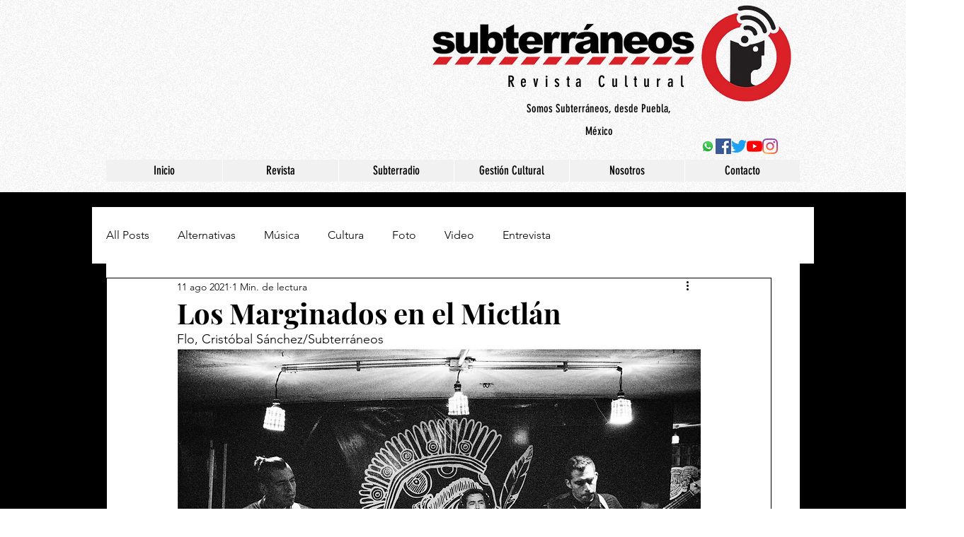

--- FILE ---
content_type: text/css; charset=utf-8
request_url: https://www.subterraneos.com.mx/_serverless/pro-gallery-css-v4-server/layoutCss?ver=2&id=bmsj1-not-scoped&items=3326_1829_1243%7C3236_1818_1272%7C3323_1849_1374%7C3505_1804_1166%7C3545_1859_1248%7C3469_1500_1000%7C3521_1000_1500%7C3539_1000_1500%7C3375_1000_1500%7C3591_1000_1500%7C3505_1000_1500%7C3235_1000_1500%7C3634_1500_1000&container=1408.484375_740_620_720&options=gallerySizeType:px%7CenableInfiniteScroll:true%7CtitlePlacement:SHOW_ON_HOVER%7CarrowsSize:23%7CthumbnailSize:120%7CgalleryLayout:3%7CisVertical:false%7CgallerySizePx:300%7CcubeType:fill%7CgalleryThumbnailsAlignment:bottom%7CthumbnailSpacings:1
body_size: -62
content:
#pro-gallery-bmsj1-not-scoped .pro-gallery-parent-container{ width: 740px !important; height: 620px !important; } #pro-gallery-bmsj1-not-scoped [data-hook="item-container"][data-idx="0"].gallery-item-container{opacity: 1 !important;display: block !important;transition: opacity .2s ease !important;top: 0px !important;left: 0px !important;right: auto !important;height: 497px !important;width: 740px !important;} #pro-gallery-bmsj1-not-scoped [data-hook="item-container"][data-idx="0"] .gallery-item-common-info-outer{height: 100% !important;} #pro-gallery-bmsj1-not-scoped [data-hook="item-container"][data-idx="0"] .gallery-item-common-info{height: 100% !important;width: 100% !important;} #pro-gallery-bmsj1-not-scoped [data-hook="item-container"][data-idx="0"] .gallery-item-wrapper{width: 740px !important;height: 497px !important;margin: 0 !important;} #pro-gallery-bmsj1-not-scoped [data-hook="item-container"][data-idx="0"] .gallery-item-content{width: 740px !important;height: 497px !important;margin: 0px 0px !important;opacity: 1 !important;} #pro-gallery-bmsj1-not-scoped [data-hook="item-container"][data-idx="0"] .gallery-item-hover{width: 740px !important;height: 497px !important;opacity: 1 !important;} #pro-gallery-bmsj1-not-scoped [data-hook="item-container"][data-idx="0"] .item-hover-flex-container{width: 740px !important;height: 497px !important;margin: 0px 0px !important;opacity: 1 !important;} #pro-gallery-bmsj1-not-scoped [data-hook="item-container"][data-idx="0"] .gallery-item-wrapper img{width: 100% !important;height: 100% !important;opacity: 1 !important;} #pro-gallery-bmsj1-not-scoped [data-hook="item-container"][data-idx="1"].gallery-item-container{opacity: 1 !important;display: block !important;transition: opacity .2s ease !important;top: 0px !important;left: 740px !important;right: auto !important;height: 497px !important;width: 740px !important;} #pro-gallery-bmsj1-not-scoped [data-hook="item-container"][data-idx="1"] .gallery-item-common-info-outer{height: 100% !important;} #pro-gallery-bmsj1-not-scoped [data-hook="item-container"][data-idx="1"] .gallery-item-common-info{height: 100% !important;width: 100% !important;} #pro-gallery-bmsj1-not-scoped [data-hook="item-container"][data-idx="1"] .gallery-item-wrapper{width: 740px !important;height: 497px !important;margin: 0 !important;} #pro-gallery-bmsj1-not-scoped [data-hook="item-container"][data-idx="1"] .gallery-item-content{width: 740px !important;height: 497px !important;margin: 0px 0px !important;opacity: 1 !important;} #pro-gallery-bmsj1-not-scoped [data-hook="item-container"][data-idx="1"] .gallery-item-hover{width: 740px !important;height: 497px !important;opacity: 1 !important;} #pro-gallery-bmsj1-not-scoped [data-hook="item-container"][data-idx="1"] .item-hover-flex-container{width: 740px !important;height: 497px !important;margin: 0px 0px !important;opacity: 1 !important;} #pro-gallery-bmsj1-not-scoped [data-hook="item-container"][data-idx="1"] .gallery-item-wrapper img{width: 100% !important;height: 100% !important;opacity: 1 !important;} #pro-gallery-bmsj1-not-scoped [data-hook="item-container"][data-idx="2"].gallery-item-container{opacity: 1 !important;display: block !important;transition: opacity .2s ease !important;top: 0px !important;left: 1480px !important;right: auto !important;height: 497px !important;width: 740px !important;} #pro-gallery-bmsj1-not-scoped [data-hook="item-container"][data-idx="2"] .gallery-item-common-info-outer{height: 100% !important;} #pro-gallery-bmsj1-not-scoped [data-hook="item-container"][data-idx="2"] .gallery-item-common-info{height: 100% !important;width: 100% !important;} #pro-gallery-bmsj1-not-scoped [data-hook="item-container"][data-idx="2"] .gallery-item-wrapper{width: 740px !important;height: 497px !important;margin: 0 !important;} #pro-gallery-bmsj1-not-scoped [data-hook="item-container"][data-idx="2"] .gallery-item-content{width: 740px !important;height: 497px !important;margin: 0px 0px !important;opacity: 1 !important;} #pro-gallery-bmsj1-not-scoped [data-hook="item-container"][data-idx="2"] .gallery-item-hover{width: 740px !important;height: 497px !important;opacity: 1 !important;} #pro-gallery-bmsj1-not-scoped [data-hook="item-container"][data-idx="2"] .item-hover-flex-container{width: 740px !important;height: 497px !important;margin: 0px 0px !important;opacity: 1 !important;} #pro-gallery-bmsj1-not-scoped [data-hook="item-container"][data-idx="2"] .gallery-item-wrapper img{width: 100% !important;height: 100% !important;opacity: 1 !important;} #pro-gallery-bmsj1-not-scoped [data-hook="item-container"][data-idx="3"]{display: none !important;} #pro-gallery-bmsj1-not-scoped [data-hook="item-container"][data-idx="4"]{display: none !important;} #pro-gallery-bmsj1-not-scoped [data-hook="item-container"][data-idx="5"]{display: none !important;} #pro-gallery-bmsj1-not-scoped [data-hook="item-container"][data-idx="6"]{display: none !important;} #pro-gallery-bmsj1-not-scoped [data-hook="item-container"][data-idx="7"]{display: none !important;} #pro-gallery-bmsj1-not-scoped [data-hook="item-container"][data-idx="8"]{display: none !important;} #pro-gallery-bmsj1-not-scoped [data-hook="item-container"][data-idx="9"]{display: none !important;} #pro-gallery-bmsj1-not-scoped [data-hook="item-container"][data-idx="10"]{display: none !important;} #pro-gallery-bmsj1-not-scoped [data-hook="item-container"][data-idx="11"]{display: none !important;} #pro-gallery-bmsj1-not-scoped [data-hook="item-container"][data-idx="12"]{display: none !important;} #pro-gallery-bmsj1-not-scoped .pro-gallery-prerender{height:620px !important;}#pro-gallery-bmsj1-not-scoped {height:620px !important; width:740px !important;}#pro-gallery-bmsj1-not-scoped .pro-gallery-margin-container {height:620px !important;}#pro-gallery-bmsj1-not-scoped .one-row:not(.thumbnails-gallery) {height:497px !important; width:740px !important;}#pro-gallery-bmsj1-not-scoped .one-row:not(.thumbnails-gallery) .gallery-horizontal-scroll {height:497px !important;}#pro-gallery-bmsj1-not-scoped .pro-gallery-parent-container:not(.gallery-slideshow) [data-hook=group-view] .item-link-wrapper::before {height:497px !important; width:740px !important;}#pro-gallery-bmsj1-not-scoped .pro-gallery-parent-container {height:620px !important; width:740px !important;}